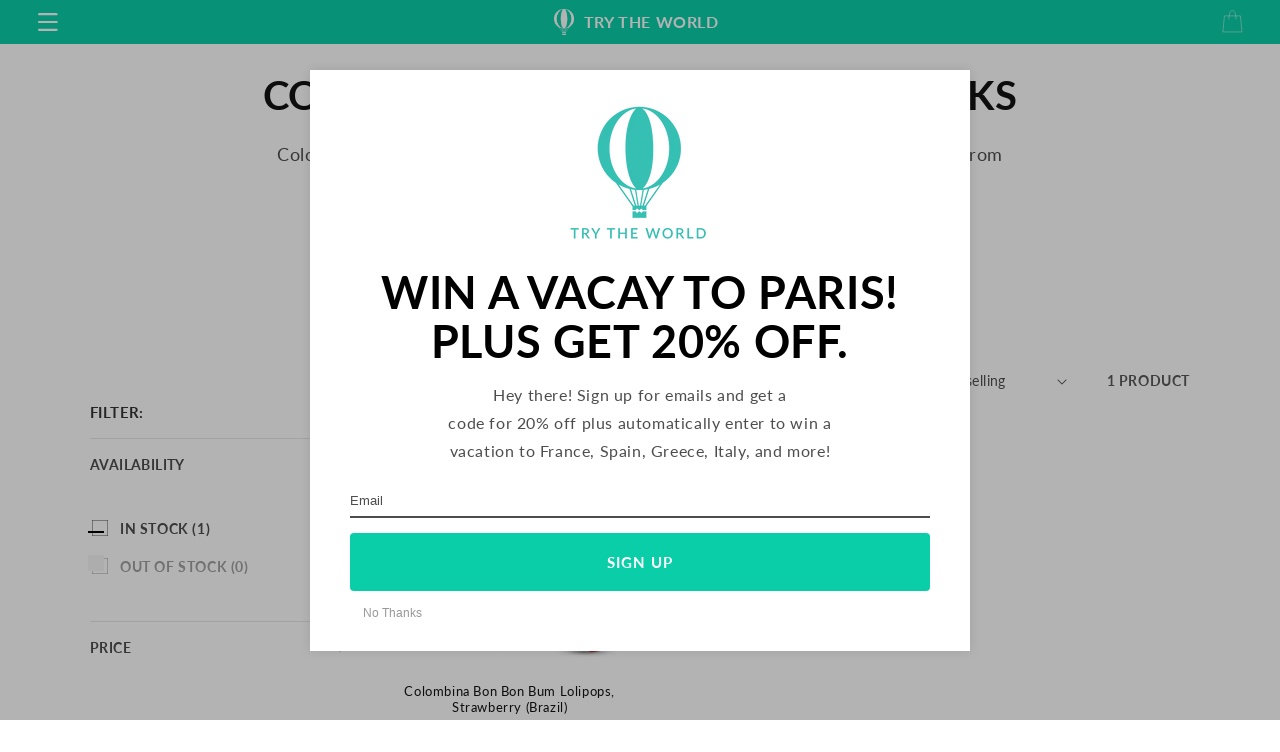

--- FILE ---
content_type: text/css
request_url: https://trytheworld.com/cdn/shop/t/148/assets/slick.css?v=57904351507101277951767914024
body_size: 78
content:
.slick-slider{position:relative;display:block;-moz-box-sizing:border-box;box-sizing:border-box;-webkit-user-select:none;-moz-user-select:none;-ms-user-select:none;user-select:none;-webkit-touch-callout:none;-khtml-user-select:none;-ms-touch-action:pan-y;touch-action:pan-y;-webkit-tap-highlight-color:transparent}.slick-list{position:relative;display:block;overflow:hidden;margin:0;padding:0}.slick-list:focus{outline:none}.slick-list.dragging{cursor:pointer;cursor:hand}.slick-slider .slick-track,.slick-slider .slick-list{-webkit-transform:translate3d(0,0,0);-moz-transform:translate3d(0,0,0);-ms-transform:translate3d(0,0,0);-o-transform:translate3d(0,0,0);transform:translateZ(0)}.slick-track{position:relative;top:0;left:0;display:block}.slick-track:before,.slick-track:after{display:table;content:""}.slick-track:after{clear:both}.slick-loading .slick-track{visibility:hidden}.slick-slide{display:none;float:left;height:100%;min-height:1px}[dir=rtl] .slick-slide{float:right}.slick-slide img{display:block}.slick-slide.slick-loading img{display:none}.slick-slide.dragging img{pointer-events:none}.slick-initialized .slick-slide{display:block}.slick-loading .slick-slide{visibility:hidden}.slick-vertical .slick-slide{display:block;height:auto;border:1px solid transparent}@charset "UTF-8";.slick-loading .slick-list{background:#fff center center no-repeat}.slick-prev,.slick-next{font-size:0;line-height:0;position:absolute;top:50%;display:block;margin-top:-10px;padding:0;cursor:pointer;color:transparent;border:none;outline:none;background:transparent}.slick-prev:hover,.slick-prev:focus,.slick-next:hover,.slick-next:focus{color:transparent;outline:none;background:transparent}.slick-prev:hover:before,.slick-prev:focus:before,.slick-next:hover:before,.slick-next:focus:before{opacity:.25}.slick-prev.slick-disabled:before,.slick-next.slick-disabled:before{opacity:.25}.slick-prev:before,.slick-next:before{font-family:slick;font-size:90px;line-height:1;opacity:.25;color:#000;-webkit-font-smoothing:antialiased;-moz-osx-font-smoothing:grayscale}[dir=rtl] .slick-prev{right:-25px;left:auto}.slick-prev:before{content:"<"}[dir=rtl] .slick-prev:before{content:">"}.slick-next{right:0}[dir=rtl] .slick-next{right:auto;left:-25px}.slick-next:before{content:">"}[dir=rtl] .slick-next:before{content:"<"}.slick-slider{margin-bottom:48px}.slick-dots{position:absolute;display:block;width:100%;padding:0;list-style:none;text-align:center}.slick-dots li{position:relative;display:inline-block;width:20px;height:20px;margin:0 5px;padding:0;cursor:pointer}.slick-dots li button{font-size:0;line-height:0;display:block;width:20px;height:20px;padding:5px;cursor:pointer;color:transparent;border:0;outline:none;background:transparent}.slick-dots li button:hover,.slick-dots li button:focus{outline:none}.slick-dots li button:hover:before,.slick-dots li button:focus:before{opacity:1}.slick-dots li button:before{font-family:slick;font-size:48px;line-height:20px;position:absolute;top:0;left:0;width:20px;height:20px;content:"\2022";text-align:center;opacity:.25;color:#fff;-webkit-font-smoothing:antialiased;-moz-osx-font-smoothing:grayscale}.slick-dots li.slick-active button:before{opacity:.75;color:#fff}@media screen and (min-width: 700px){.slick-next{right:0}.slick-prev{left:0}}@media screen and (min-width: 800px){.slick-next{right:0}.slick-prev{left:0}}@media screen and (min-width: 900px){.slick-next{right:0}.slick-prev{left:0}}@media screen and (min-width: 1000px){.slick-next{right:0}.slick-prev{left:0}}@media screen and (min-width: 1100px){.slick-next{right:0}.slick-prev{left:0}}@media screen and (min-width: 1200px){.slick-next{right:0}.slick-prev{left:0}}@media screen and (min-width: 1300px){.slick-next{right:0}.slick-prev{left:0}}@media screen and (min-width: 1400px){.slick-next{right:0}.slick-prev{left:0}}@media screen and (min-width: 1500px){.slick-next{right:1%}.slick-prev{left:1%}}@media screen and (min-width: 1600px){.slick-next{right:2%}.slick-prev{left:2%}}@media screen and (min-width: 1700px){.slick-next{right:3%}.slick-prev{left:3%}}@media screen and (min-width: 1800px){.slick-next{right:4%}.slick-prev{left:4%}}@media screen and (min-width: 1900px){.slick-next{right:5%}.slick-prev{left:5%}}@media screen and (min-width: 2000px){.slick-next{right:6%}.slick-prev{left:6%}}@media screen and (min-width: 2100px){.slick-next{right:7%}.slick-prev{left:7%}}@media screen and (min-width: 2200px){.slick-next{right:8%}.slick-prev{left:8%}}@media screen and (min-width: 2400px){.slick-next{right:9%}.slick-prev{left:9%}}
/*# sourceMappingURL=/cdn/shop/t/148/assets/slick.css.map?v=57904351507101277951767914024 */
